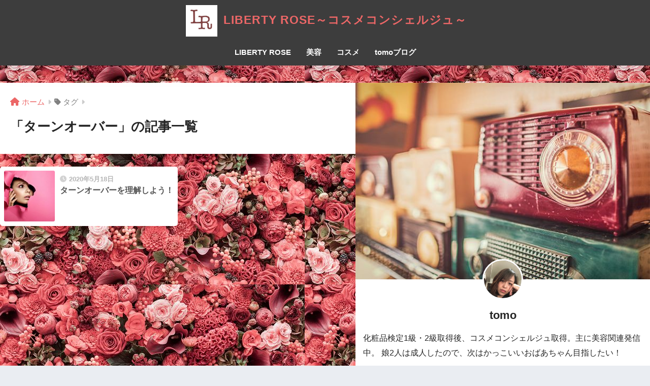

--- FILE ---
content_type: text/html; charset=UTF-8
request_url: https://myselfstyle.net/tag/%E3%82%BF%E3%83%BC%E3%83%B3%E3%82%AA%E3%83%BC%E3%83%90%E3%83%BC/
body_size: 10289
content:

<!DOCTYPE html>
<html lang="ja">
<head>
  <meta charset="utf-8">
  <meta http-equiv="X-UA-Compatible" content="IE=edge">
  <meta name="HandheldFriendly" content="True">
  <meta name="MobileOptimized" content="320">
  <meta name="viewport" content="width=device-width, initial-scale=1, viewport-fit=cover"/>
  <meta name="msapplication-TileColor" content="#3d3d3d">
  <meta name="theme-color" content="#3d3d3d">
  <link rel="pingback" href="https://myselfstyle.net/xmlrpc.php">
  <title>「ターンオーバー」の記事一覧 | LIBERTY ROSE～コスメコンシェルジュ～</title>
<meta name='robots' content='max-image-preview:large' />
<link rel='dns-prefetch' href='//fonts.googleapis.com' />
<link rel='dns-prefetch' href='//use.fontawesome.com' />
<link rel="alternate" type="application/rss+xml" title="LIBERTY ROSE～コスメコンシェルジュ～ &raquo; フィード" href="https://myselfstyle.net/feed/" />
<link rel="alternate" type="application/rss+xml" title="LIBERTY ROSE～コスメコンシェルジュ～ &raquo; コメントフィード" href="https://myselfstyle.net/comments/feed/" />
<style id='wp-img-auto-sizes-contain-inline-css' type='text/css'>
img:is([sizes=auto i],[sizes^="auto," i]){contain-intrinsic-size:3000px 1500px}
/*# sourceURL=wp-img-auto-sizes-contain-inline-css */
</style>
<link rel='stylesheet' id='sng-stylesheet-css' href='https://myselfstyle.net/wp-content/themes/sango-theme/style.css?version=3.7.2' type='text/css' media='all' />
<link rel='stylesheet' id='sng-option-css' href='https://myselfstyle.net/wp-content/themes/sango-theme/entry-option.css?version=3.7.2' type='text/css' media='all' />
<link rel='stylesheet' id='sng-old-css-css' href='https://myselfstyle.net/wp-content/themes/sango-theme/style-old.css?version=3.7.2' type='text/css' media='all' />
<link rel='stylesheet' id='sango_theme_gutenberg-style-css' href='https://myselfstyle.net/wp-content/themes/sango-theme/library/gutenberg/dist/build/style-blocks.css?version=3.7.2' type='text/css' media='all' />
<style id='sango_theme_gutenberg-style-inline-css' type='text/css'>
:root{--sgb-main-color:#3d3d3d;--sgb-pastel-color:#d7dae0;--sgb-accent-color:#ec6767;--sgb-widget-title-color:#ffffff;--sgb-widget-title-bg-color:#3d3d3d;--sgb-bg-color:#eaedf2;--wp--preset--color--sango-main:var(--sgb-main-color);--wp--preset--color--sango-pastel:var(--sgb-pastel-color);--wp--preset--color--sango-accent:var(--sgb-accent-color)}
/*# sourceURL=sango_theme_gutenberg-style-inline-css */
</style>
<link rel='stylesheet' id='sng-googlefonts-css' href='https://fonts.googleapis.com/css?family=Quicksand%3A500%2C700&#038;display=swap' type='text/css' media='all' />
<link rel='stylesheet' id='sng-fontawesome-css' href='https://use.fontawesome.com/releases/v6.1.1/css/all.css' type='text/css' media='all' />
<style id='wp-emoji-styles-inline-css' type='text/css'>

	img.wp-smiley, img.emoji {
		display: inline !important;
		border: none !important;
		box-shadow: none !important;
		height: 1em !important;
		width: 1em !important;
		margin: 0 0.07em !important;
		vertical-align: -0.1em !important;
		background: none !important;
		padding: 0 !important;
	}
/*# sourceURL=wp-emoji-styles-inline-css */
</style>
<style id='wp-block-library-inline-css' type='text/css'>
:root{--wp-block-synced-color:#7a00df;--wp-block-synced-color--rgb:122,0,223;--wp-bound-block-color:var(--wp-block-synced-color);--wp-editor-canvas-background:#ddd;--wp-admin-theme-color:#007cba;--wp-admin-theme-color--rgb:0,124,186;--wp-admin-theme-color-darker-10:#006ba1;--wp-admin-theme-color-darker-10--rgb:0,107,160.5;--wp-admin-theme-color-darker-20:#005a87;--wp-admin-theme-color-darker-20--rgb:0,90,135;--wp-admin-border-width-focus:2px}@media (min-resolution:192dpi){:root{--wp-admin-border-width-focus:1.5px}}.wp-element-button{cursor:pointer}:root .has-very-light-gray-background-color{background-color:#eee}:root .has-very-dark-gray-background-color{background-color:#313131}:root .has-very-light-gray-color{color:#eee}:root .has-very-dark-gray-color{color:#313131}:root .has-vivid-green-cyan-to-vivid-cyan-blue-gradient-background{background:linear-gradient(135deg,#00d084,#0693e3)}:root .has-purple-crush-gradient-background{background:linear-gradient(135deg,#34e2e4,#4721fb 50%,#ab1dfe)}:root .has-hazy-dawn-gradient-background{background:linear-gradient(135deg,#faaca8,#dad0ec)}:root .has-subdued-olive-gradient-background{background:linear-gradient(135deg,#fafae1,#67a671)}:root .has-atomic-cream-gradient-background{background:linear-gradient(135deg,#fdd79a,#004a59)}:root .has-nightshade-gradient-background{background:linear-gradient(135deg,#330968,#31cdcf)}:root .has-midnight-gradient-background{background:linear-gradient(135deg,#020381,#2874fc)}:root{--wp--preset--font-size--normal:16px;--wp--preset--font-size--huge:42px}.has-regular-font-size{font-size:1em}.has-larger-font-size{font-size:2.625em}.has-normal-font-size{font-size:var(--wp--preset--font-size--normal)}.has-huge-font-size{font-size:var(--wp--preset--font-size--huge)}.has-text-align-center{text-align:center}.has-text-align-left{text-align:left}.has-text-align-right{text-align:right}.has-fit-text{white-space:nowrap!important}#end-resizable-editor-section{display:none}.aligncenter{clear:both}.items-justified-left{justify-content:flex-start}.items-justified-center{justify-content:center}.items-justified-right{justify-content:flex-end}.items-justified-space-between{justify-content:space-between}.screen-reader-text{border:0;clip-path:inset(50%);height:1px;margin:-1px;overflow:hidden;padding:0;position:absolute;width:1px;word-wrap:normal!important}.screen-reader-text:focus{background-color:#ddd;clip-path:none;color:#444;display:block;font-size:1em;height:auto;left:5px;line-height:normal;padding:15px 23px 14px;text-decoration:none;top:5px;width:auto;z-index:100000}html :where(.has-border-color){border-style:solid}html :where([style*=border-top-color]){border-top-style:solid}html :where([style*=border-right-color]){border-right-style:solid}html :where([style*=border-bottom-color]){border-bottom-style:solid}html :where([style*=border-left-color]){border-left-style:solid}html :where([style*=border-width]){border-style:solid}html :where([style*=border-top-width]){border-top-style:solid}html :where([style*=border-right-width]){border-right-style:solid}html :where([style*=border-bottom-width]){border-bottom-style:solid}html :where([style*=border-left-width]){border-left-style:solid}html :where(img[class*=wp-image-]){height:auto;max-width:100%}:where(figure){margin:0 0 1em}html :where(.is-position-sticky){--wp-admin--admin-bar--position-offset:var(--wp-admin--admin-bar--height,0px)}@media screen and (max-width:600px){html :where(.is-position-sticky){--wp-admin--admin-bar--position-offset:0px}}
/*wp_block_styles_on_demand_placeholder:696c6167a8ddc*/
/*# sourceURL=wp-block-library-inline-css */
</style>
<link rel='stylesheet' id='avatar-manager-css' href='https://myselfstyle.net/wp-content/plugins/avatar-manager/assets/css/avatar-manager.min.css' type='text/css' media='all' />
<link rel='stylesheet' id='contact-form-7-css' href='https://myselfstyle.net/wp-content/plugins/contact-form-7/includes/css/styles.css' type='text/css' media='all' />
<link rel='stylesheet' id='child-style-css' href='https://myselfstyle.net/wp-content/themes/sango-theme-child/style.css' type='text/css' media='all' />
<script type="text/javascript" src="https://myselfstyle.net/wp-includes/js/jquery/jquery.min.js?ver=3.7.1" id="jquery-core-js"></script>
<script type="text/javascript" src="https://myselfstyle.net/wp-includes/js/jquery/jquery-migrate.min.js?ver=3.4.1" id="jquery-migrate-js"></script>
<script type="text/javascript" src="https://myselfstyle.net/wp-content/plugins/avatar-manager/assets/js/avatar-manager.min.js" id="avatar-manager-js"></script>
<link rel="https://api.w.org/" href="https://myselfstyle.net/wp-json/" /><link rel="alternate" title="JSON" type="application/json" href="https://myselfstyle.net/wp-json/wp/v2/tags/40" /><link rel="EditURI" type="application/rsd+xml" title="RSD" href="https://myselfstyle.net/xmlrpc.php?rsd" />
<meta name="robots" content="noindex,follow" /><meta property="og:title" content="ターンオーバー" />
<meta property="og:description" content="" />
<meta property="og:type" content="article" />
<meta property="og:url" content="https://myselfstyle.net/turnover/" />
<meta property="og:image" content="https://myselfstyle.net/wp-content/uploads/2020/05/IMG_3061-e1588512466719.jpg" />
<meta name="thumbnail" content="https://myselfstyle.net/wp-content/uploads/2020/05/IMG_3061-e1588512466719.jpg" />
<meta property="og:site_name" content="LIBERTY ROSE～コスメコンシェルジュ～" />
<meta name="twitter:card" content="summary_large_image" />
<!-- gtag.js -->
<script async src="https://www.googletagmanager.com/gtag/js?id=UA-164513876-1"></script>
<script>
  window.dataLayer = window.dataLayer || [];
  function gtag(){dataLayer.push(arguments);}
  gtag('js', new Date());
  gtag('config', 'UA-164513876-1');
</script>
<style type="text/css" id="custom-background-css">
body.custom-background { background-image: url("https://myselfstyle.net/wp-content/uploads/2020/04/shutterstock_342591827.jpg"); background-position: left center; background-size: auto; background-repeat: repeat; background-attachment: fixed; }
</style>
	<link rel="icon" href="https://myselfstyle.net/wp-content/uploads/2020/05/cropped-IMG_3061-e1588512466719-32x32.jpg" sizes="32x32" />
<link rel="icon" href="https://myselfstyle.net/wp-content/uploads/2020/05/cropped-IMG_3061-e1588512466719-192x192.jpg" sizes="192x192" />
<link rel="apple-touch-icon" href="https://myselfstyle.net/wp-content/uploads/2020/05/cropped-IMG_3061-e1588512466719-180x180.jpg" />
<meta name="msapplication-TileImage" content="https://myselfstyle.net/wp-content/uploads/2020/05/cropped-IMG_3061-e1588512466719-270x270.jpg" />
<style> a{color:#ec6767}.header, .drawer__title{background-color:#3d3d3d}#logo a{color:#ec6767}.desktop-nav li a , .mobile-nav li a, #drawer__open, .header-search__open, .drawer__title{color:#FFF}.drawer__title__close span, .drawer__title__close span:before{background:#FFF}.desktop-nav li:after{background:#FFF}.mobile-nav .current-menu-item{border-bottom-color:#FFF}.widgettitle, .sidebar .wp-block-group h2, .drawer .wp-block-group h2{color:#ffffff;background-color:#3d3d3d}#footer-menu a, .copyright{color:#FFF}#footer-menu{background-color:#3d3d3d}.footer{background-color:#555555}.footer, .footer a, .footer .widget ul li a{color:#ffffff}body{font-size:100%}@media only screen and (min-width:481px){body{font-size:107%}}@media only screen and (min-width:1030px){body{font-size:107%}}.totop{background:#4c4c4c}.header-info a{color:#FFF;background:linear-gradient(95deg, #738bff, #85e3ec)}.fixed-menu ul{background:#FFF}.fixed-menu a{color:#a2a7ab}.fixed-menu .current-menu-item a, .fixed-menu ul li a.active{color:#009EF3}.post-tab{background:#FFF}.post-tab > div{color:#a7a7a7}body{--sgb-font-family:var(--wp--preset--font-family--default)}#fixed_sidebar{top:0px}:target{scroll-margin-top:0px}.Threads:before{background-image:url("https://myselfstyle.net/wp-content/themes/sango-theme/library/images/threads.svg")}.profile-sns li .Threads:before{background-image:url("https://myselfstyle.net/wp-content/themes/sango-theme/library/images/threads-outline.svg")}</style></head>
<body class="archive tag tag-40 custom-background wp-theme-sango-theme wp-child-theme-sango-theme-child fa5">
    <div id="container"> 
          <header class="header header--center">
            <div id="inner-header" class="wrap">
    <div id="logo" class="header-logo h1 dfont">
    <a href="https://myselfstyle.net/" class="header-logo__link">
              <img src="https://myselfstyle.net/wp-content/uploads/2020/05/IMG_3061-e1588512466719.jpg" alt="LIBERTY ROSE～コスメコンシェルジュ～" width="350" height="350" class="header-logo__img">
            LIBERTY ROSE～コスメコンシェルジュ～    </a>
  </div>
  <div class="header-search">
    <input type="checkbox" class="header-search__input" id="header-search-input" onclick="document.querySelector('.header-search__modal .searchform__input').focus()">
  <label class="header-search__close" for="header-search-input"></label>
  <div class="header-search__modal">
    <form role="search" method="get" class="searchform" action="https://myselfstyle.net/">
  <div>
    <input type="search" class="searchform__input" name="s" value="" placeholder="検索" />
    <button type="submit" class="searchform__submit" aria-label="検索"><i class="fas fa-search" aria-hidden="true"></i></button>
  </div>
</form>  </div>
</div>  <nav class="desktop-nav clearfix"><ul id="menu-%e3%82%b0%e3%83%ad%e3%83%bc%e3%83%90%e3%83%ab%e3%83%a1%e3%83%8b%e3%83%a5%e3%83%bc1" class="menu"><li id="menu-item-128" class="menu-item menu-item-type-custom menu-item-object-custom menu-item-home menu-item-128"><a href="https://myselfstyle.net/">LIBERTY ROSE</a></li>
<li id="menu-item-130" class="menu-item menu-item-type-taxonomy menu-item-object-category menu-item-has-children menu-item-130"><a href="https://myselfstyle.net/category/beauty/">美容</a>
<ul class="sub-menu">
	<li id="menu-item-1023" class="menu-item menu-item-type-taxonomy menu-item-object-category menu-item-1023"><a href="https://myselfstyle.net/category/beauty/%e3%83%95%e3%82%a7%e3%82%a4%e3%82%b9/">フェイス</a></li>
	<li id="menu-item-1024" class="menu-item menu-item-type-taxonomy menu-item-object-category menu-item-1024"><a href="https://myselfstyle.net/category/beauty/%e3%83%9c%e3%83%87%e3%82%a3/">ボディ・その他</a></li>
</ul>
</li>
<li id="menu-item-136" class="menu-item menu-item-type-taxonomy menu-item-object-category menu-item-has-children menu-item-136"><a href="https://myselfstyle.net/category/cosme/">コスメ</a>
<ul class="sub-menu">
	<li id="menu-item-1051" class="menu-item menu-item-type-taxonomy menu-item-object-category menu-item-1051"><a href="https://myselfstyle.net/category/cosme/%e3%83%ac%e3%83%93%e3%83%a5%e3%83%bc/">レビュー</a></li>
	<li id="menu-item-1052" class="menu-item menu-item-type-taxonomy menu-item-object-category menu-item-1052"><a href="https://myselfstyle.net/category/cosme/%e6%96%b0%e4%bd%9c%e3%82%b3%e3%82%b9%e3%83%a1/">新作コスメ</a></li>
</ul>
</li>
<li id="menu-item-131" class="menu-item menu-item-type-taxonomy menu-item-object-category menu-item-131"><a href="https://myselfstyle.net/category/tomo%e3%83%96%e3%83%ad%e3%82%b0/">tomoブログ</a></li>
</ul></nav></div>
    </header>
      <div id="content">
    <div id="inner-content" class="wrap">
      <main id="main" role="main">
        <div id="archive_header" class="archive-header">
  <nav id="breadcrumb" class="breadcrumb"><ul itemscope itemtype="http://schema.org/BreadcrumbList"><li itemprop="itemListElement" itemscope itemtype="http://schema.org/ListItem"><a href="https://myselfstyle.net" itemprop="item"><span itemprop="name">ホーム</span></a><meta itemprop="position" content="1" /></li><li><i class="fa fa-tag"></i> タグ</li></ul></nav>      <h1>
      「ターンオーバー」の記事一覧    </h1>
    </div>    <div class="sidelong">
        <article class="sidelong__article">
    <a class="sidelong__link" href="https://myselfstyle.net/turnover/">
      <div class="sidelong__img">
        <img src="https://myselfstyle.net/wp-content/uploads/2020/05/shutterstock_1536962246-160x160.jpg" width="160" height="160" alt="ターンオーバーを理解しよう！" >
      </div>
      <div class="sidelong__article-info">
        <time class="pubdate entry-time dfont" itemprop="datePublished" datetime="2020-05-18">2020年5月18日</time>        <h2>ターンオーバーを理解しよう！</h2>
      </div>
    </a>
      </article>
    </div>
      </main>
        <div id="sidebar1" class="sidebar" role="complementary">
    <aside class="insidesp">
              <div id="notfix" class="normal-sidebar">
          <div id="custom_html-5" class="widget_text widget widget_custom_html"><div class="textwidget custom-html-widget"><div class="yourprofile">
 <div class="profile-background"><img src="https://myselfstyle.net/wp-content/uploads/2021/01/gratisography-169-thumbnail.jpg"></div>
 <div class="profile-img"><img src="https://myselfstyle.net/wp-content/uploads/2021/01/IMG_7412.jpg" width="80" height="80"></div>
 <p class="yourname dfont">tomo</p>
</div>
<div class="profile-content">
 <p>化粧品検定1級・2級取得後、コスメコンシェルジュ取得。主に美容関連発信中。
娘2人は成人したので、次はかっこいいおばあちゃん目指したい！</p>
</div>
<ul class="profile-sns dfont">
</ul></div></div><div id="search-2" class="widget widget_search"><form role="search" method="get" class="searchform" action="https://myselfstyle.net/">
  <div>
    <input type="search" class="searchform__input" name="s" value="" placeholder="検索" />
    <button type="submit" class="searchform__submit" aria-label="検索"><i class="fas fa-search" aria-hidden="true"></i></button>
  </div>
</form></div>  <div class="widget my_popular_posts">
    <h4 class="widgettitle has-fa-before">人気記事</h4>    <ul class="my-widget ">
          <li>
                <a href="https://myselfstyle.net/facial-massager5sen/">
                      <figure class="my-widget__img">
              <img width="160" height="160" src="https://myselfstyle.net/wp-content/uploads/2020/06/shutterstock_1172352097-160x160.jpg" alt="予算3万円以内の【美顔器】おすすめ5選" >
            </figure>
                    <div class="my-widget__text">
            予算3万円以内の【美顔器】おすすめ5選                      </div>
        </a>
      </li>
            <li>
                <a href="https://myselfstyle.net/beauty-essence/">
                      <figure class="my-widget__img">
              <img width="160" height="160" src="https://myselfstyle.net/wp-content/uploads/2020/07/shutterstock_1439903069-160x160.jpg" alt=""しみ"しわ"ハリ"には美容液で栄養を!" >
            </figure>
                    <div class="my-widget__text">
            "しみ"しわ"ハリ"には美容液で栄養を!                      </div>
        </a>
      </li>
            <li>
                <a href="https://myselfstyle.net/cosmetics-select/">
                      <figure class="my-widget__img">
              <img width="160" height="160" src="https://myselfstyle.net/wp-content/uploads/2020/06/beauty-4993469_640-160x160.jpg" alt="【悩み別提案】化粧品（コスメ）選びのポイントまとめ！" >
            </figure>
                    <div class="my-widget__text">
            【悩み別提案】化粧品（コスメ）選びのポイントまとめ！                      </div>
        </a>
      </li>
            <li>
                <a href="https://myselfstyle.net/base-makeup/">
                      <figure class="my-widget__img">
              <img width="160" height="160" src="https://myselfstyle.net/wp-content/uploads/2020/06/shutterstock_167776193-160x160.jpg" alt="ベースメイクってどこまでなの？メイクの決め手はベースづくりで決まる！" >
            </figure>
                    <div class="my-widget__text">
            ベースメイクってどこまでなの？メイクの決め手はベースづくりで決まる！                      </div>
        </a>
      </li>
            <li>
                <a href="https://myselfstyle.net/skincare-type/">
                      <figure class="my-widget__img">
              <img width="160" height="160" src="https://myselfstyle.net/wp-content/uploads/2020/07/shutterstock_1136219039-160x160.jpg" alt="スキンケアの第1歩!  『化粧水』の役割や種類を正しく知ろう" >
            </figure>
                    <div class="my-widget__text">
            スキンケアの第1歩!  『化粧水』の役割や種類を正しく知ろう                      </div>
        </a>
      </li>
            <li>
                <a href="https://myselfstyle.net/shopping/">
                      <figure class="my-widget__img">
              <img width="160" height="160" src="https://myselfstyle.net/wp-content/uploads/2020/06/shutterstock_641814016-160x160.jpg" alt="久々の買いもの♡" >
            </figure>
                    <div class="my-widget__text">
            久々の買いもの♡                      </div>
        </a>
      </li>
            <li>
                <a href="https://myselfstyle.net/stains-cosmetics/">
                      <figure class="my-widget__img">
              <img width="160" height="160" src="https://myselfstyle.net/wp-content/uploads/2020/07/shutterstock_726044866-160x160.jpg" alt="メラニンの蓄積や色素沈着による『シミ』に使うべき化粧品選びを提案！" >
            </figure>
                    <div class="my-widget__text">
            メラニンの蓄積や色素沈着による『シミ』に使うべき化粧品選びを提案！                      </div>
        </a>
      </li>
            <li>
                <a href="https://myselfstyle.net/complex-hide/">
                      <figure class="my-widget__img">
              <img width="160" height="160" src="https://myselfstyle.net/wp-content/uploads/2020/06/shutterstock_1457008997-160x160.jpg" alt="肌コンプレックスを隠したい！トラブル別におすすめテクニックをご紹介" >
            </figure>
                    <div class="my-widget__text">
            肌コンプレックスを隠したい！トラブル別におすすめテクニックをご紹介                      </div>
        </a>
      </li>
            <li>
                <a href="https://myselfstyle.net/cleansing-manner/">
                      <figure class="my-widget__img">
              <img width="160" height="160" src="https://myselfstyle.net/wp-content/uploads/2020/07/shutterstock_593068229-160x160.jpg" alt="毛穴が目立つ【クレンジング】のやり方や選び方間違っていませんか？" >
            </figure>
                    <div class="my-widget__text">
            毛穴が目立つ【クレンジング】のやり方や選び方間違っていませんか？                      </div>
        </a>
      </li>
            <li>
                <a href="https://myselfstyle.net/scalp-trouble/">
                      <figure class="my-widget__img">
              <img width="160" height="160" src="https://myselfstyle.net/wp-content/uploads/2020/06/shutterstock_1471611050-160x160.jpg" alt="頭皮のトラブル！乾燥やかゆみ・フケに悩んでいませんか｜シャンプー選びは成分に注目" >
            </figure>
                    <div class="my-widget__text">
            頭皮のトラブル！乾燥やかゆみ・フケに悩んでいませんか｜シャンプー選びは成分に注目                      </div>
        </a>
      </li>
                </ul>
  </div>
  <div id="categories-3" class="widget widget_categories"><h4 class="widgettitle has-fa-before">カテゴリー</h4>
			<ul>
					<li class="cat-item cat-item-7"><a href="https://myselfstyle.net/category/beauty/">美容 <span class="entry-count dfont">30</span></a>
<ul class='children'>
	<li class="cat-item cat-item-74"><a href="https://myselfstyle.net/category/beauty/%e3%83%95%e3%82%a7%e3%82%a4%e3%82%b9/">フェイス <span class="entry-count dfont">24</span></a>
</li>
	<li class="cat-item cat-item-75"><a href="https://myselfstyle.net/category/beauty/%e3%83%9c%e3%83%87%e3%82%a3/">ボディ・その他 <span class="entry-count dfont">4</span></a>
</li>
</ul>
</li>
	<li class="cat-item cat-item-14"><a href="https://myselfstyle.net/category/tomo%e3%83%96%e3%83%ad%e3%82%b0/">tomoブログ <span class="entry-count dfont">1</span></a>
</li>
			</ul>

			</div>        </div>
                </aside>
  </div>
    </div>
  </div>
      <footer class="footer">
                  <div id="inner-footer" class="inner-footer wrap">
            <div class="fblock first">
              <div class="ft_widget widget widget_tag_cloud"><h4 class="ft_title">タグ</h4><div class="tagcloud"><a href="https://myselfstyle.net/tag/%e3%81%8f%e3%81%99%e3%81%bf/" class="tag-cloud-link tag-link-53 tag-link-position-1" style="font-size: 8pt;" aria-label="くすみ (1個の項目)">くすみ</a>
<a href="https://myselfstyle.net/tag/%e3%81%8f%e3%81%be/" class="tag-cloud-link tag-link-45 tag-link-position-2" style="font-size: 8pt;" aria-label="くま (1個の項目)">くま</a>
<a href="https://myselfstyle.net/tag/%e3%82%af%e3%83%ac%e3%83%b3%e3%82%b8%e3%83%b3%e3%82%b0/" class="tag-cloud-link tag-link-65 tag-link-position-3" style="font-size: 8pt;" aria-label="クレンジング (1個の項目)">クレンジング</a>
<a href="https://myselfstyle.net/tag/%e3%82%b3%e3%83%b3%e3%83%88%e3%83%ad%e3%83%bc%e3%83%ab%e3%82%ab%e3%83%a9%e3%83%bc/" class="tag-cloud-link tag-link-67 tag-link-position-4" style="font-size: 8pt;" aria-label="コントロールカラー (1個の項目)">コントロールカラー</a>
<a href="https://myselfstyle.net/tag/%e3%82%b3%e3%83%b3%e3%83%97%e3%83%ac%e3%83%83%e3%82%af%e3%82%b9/" class="tag-cloud-link tag-link-60 tag-link-position-5" style="font-size: 16.4pt;" aria-label="コンプレックス (2個の項目)">コンプレックス</a>
<a href="https://myselfstyle.net/tag/%e3%82%b7%e3%83%9f/" class="tag-cloud-link tag-link-54 tag-link-position-6" style="font-size: 16.4pt;" aria-label="シミ (2個の項目)">シミ</a>
<a href="https://myselfstyle.net/tag/%e3%82%bf%e3%83%bc%e3%83%b3%e3%82%aa%e3%83%bc%e3%83%90%e3%83%bc/" class="tag-cloud-link tag-link-40 tag-link-position-7" style="font-size: 8pt;" aria-label="ターンオーバー (1個の項目)">ターンオーバー</a>
<a href="https://myselfstyle.net/tag/%e3%83%8b%e3%82%ad%e3%83%93/" class="tag-cloud-link tag-link-38 tag-link-position-8" style="font-size: 8pt;" aria-label="ニキビ (1個の項目)">ニキビ</a>
<a href="https://myselfstyle.net/tag/%e3%83%9e%e3%83%83%e3%82%b5%e3%83%bc%e3%82%b8/" class="tag-cloud-link tag-link-42 tag-link-position-9" style="font-size: 8pt;" aria-label="マッサージ (1個の項目)">マッサージ</a>
<a href="https://myselfstyle.net/tag/%e4%b9%be%e7%87%a5%e8%82%8c/" class="tag-cloud-link tag-link-71 tag-link-position-10" style="font-size: 8pt;" aria-label="乾燥肌 (1個の項目)">乾燥肌</a>
<a href="https://myselfstyle.net/tag/%e5%8c%96%e7%b2%a7%e6%b0%b4/" class="tag-cloud-link tag-link-68 tag-link-position-11" style="font-size: 8pt;" aria-label="化粧水 (1個の項目)">化粧水</a>
<a href="https://myselfstyle.net/tag/%e6%99%ae%e9%80%9a%e8%82%8c/" class="tag-cloud-link tag-link-72 tag-link-position-12" style="font-size: 8pt;" aria-label="普通肌 (1個の項目)">普通肌</a>
<a href="https://myselfstyle.net/tag/%e6%9c%88%e7%b5%8c%e5%89%8d%e7%97%87%e5%80%99%e7%be%a4%e3%80%81pms/" class="tag-cloud-link tag-link-56 tag-link-position-13" style="font-size: 8pt;" aria-label="月経前症候群、PMS (1個の項目)">月経前症候群、PMS</a>
<a href="https://myselfstyle.net/tag/%e6%af%9b%e7%a9%b4/" class="tag-cloud-link tag-link-41 tag-link-position-14" style="font-size: 8pt;" aria-label="毛穴 (1個の項目)">毛穴</a>
<a href="https://myselfstyle.net/tag/%e6%b7%b7%e5%90%88%e8%82%8c/" class="tag-cloud-link tag-link-69 tag-link-position-15" style="font-size: 8pt;" aria-label="混合肌 (1個の項目)">混合肌</a>
<a href="https://myselfstyle.net/tag/%e7%9d%a1%e7%9c%a0%e3%80%81%e5%85%a5%e6%b5%b4/" class="tag-cloud-link tag-link-51 tag-link-position-16" style="font-size: 8pt;" aria-label="睡眠、入浴 (1個の項目)">睡眠、入浴</a>
<a href="https://myselfstyle.net/tag/%e7%b4%ab%e5%a4%96%e7%b7%9a/" class="tag-cloud-link tag-link-46 tag-link-position-17" style="font-size: 16.4pt;" aria-label="紫外線 (2個の項目)">紫外線</a>
<a href="https://myselfstyle.net/tag/%e7%be%8e%e5%ae%b9%e6%b6%b2/" class="tag-cloud-link tag-link-58 tag-link-position-18" style="font-size: 16.4pt;" aria-label="美容液 (2個の項目)">美容液</a>
<a href="https://myselfstyle.net/tag/%e7%be%8e%e9%a1%94%e5%99%a8/" class="tag-cloud-link tag-link-62 tag-link-position-19" style="font-size: 8pt;" aria-label="美顔器 (1個の項目)">美顔器</a>
<a href="https://myselfstyle.net/tag/%e8%82%8c%e3%81%ae%e5%8a%a3%e5%8c%96/" class="tag-cloud-link tag-link-47 tag-link-position-20" style="font-size: 22pt;" aria-label="肌の劣化 (3個の項目)">肌の劣化</a>
<a href="https://myselfstyle.net/tag/%e8%82%8c%e3%82%bf%e3%82%a4%e3%83%97/" class="tag-cloud-link tag-link-31 tag-link-position-21" style="font-size: 8pt;" aria-label="肌タイプ (1個の項目)">肌タイプ</a>
<a href="https://myselfstyle.net/tag/%e8%84%82%e6%80%a7%e8%82%8c/" class="tag-cloud-link tag-link-70 tag-link-position-22" style="font-size: 8pt;" aria-label="脂性肌 (1個の項目)">脂性肌</a>
<a href="https://myselfstyle.net/tag/%e9%a0%ad%e7%9a%ae/" class="tag-cloud-link tag-link-64 tag-link-position-23" style="font-size: 8pt;" aria-label="頭皮 (1個の項目)">頭皮</a>
<a href="https://myselfstyle.net/tag/%e9%a3%9f%e4%ba%8b%e3%80%81%e9%81%8b%e5%8b%95/" class="tag-cloud-link tag-link-52 tag-link-position-24" style="font-size: 8pt;" aria-label="食事、運動 (1個の項目)">食事、運動</a></div>
</div>            </div>
            <div class="fblock">
                          </div>
            <div class="fblock last">
                          </div>
          </div>
                <div id="footer-menu">
          <div>
            <a class="footer-menu__btn dfont" href="https://myselfstyle.net/"><i class="fas fa-home" aria-hidden="true"></i> HOME</a>
          </div>
          <nav>
            <div class="footer-links cf"><ul id="menu-%e3%83%a1%e3%83%8b%e3%83%a5%e3%83%bc1" class="nav footer-nav cf"><li id="menu-item-203" class="menu-item menu-item-type-post_type menu-item-object-page menu-item-203"><a href="https://myselfstyle.net/zikosyoukai/">運営者情報</a></li>
<li id="menu-item-205" class="menu-item menu-item-type-post_type menu-item-object-page menu-item-205"><a href="https://myselfstyle.net/%e3%83%97%e3%83%a9%e3%82%a4%e3%83%90%e3%82%b7%e3%83%bc%e3%83%9d%e3%83%aa%e3%82%b7%e3%83%bc/">プライバシーポリシー</a></li>
<li id="menu-item-201" class="menu-item menu-item-type-post_type menu-item-object-page menu-item-201"><a href="https://myselfstyle.net/otoiawase/">お問い合わせ</a></li>
<li id="menu-item-209" class="menu-item menu-item-type-post_type menu-item-object-page menu-item-209"><a href="https://myselfstyle.net/saito-explanation/">利用規約</a></li>
</ul></div>                      </nav>
          <p class="copyright dfont">
            &copy; 2026            LIBERTY ROSE～コスメコンシェルジュ～            All rights reserved.
          </p>
        </div>
      </footer>
    </div> <!-- id="container" -->
<script type="speculationrules">
{"prefetch":[{"source":"document","where":{"and":[{"href_matches":"/*"},{"not":{"href_matches":["/wp-*.php","/wp-admin/*","/wp-content/uploads/*","/wp-content/*","/wp-content/plugins/*","/wp-content/themes/sango-theme-child/*","/wp-content/themes/sango-theme/*","/*\\?(.+)"]}},{"not":{"selector_matches":"a[rel~=\"nofollow\"]"}},{"not":{"selector_matches":".no-prefetch, .no-prefetch a"}}]},"eagerness":"conservative"}]}
</script>
<script type="text/javascript" id="sango_theme_client-block-js-js-extra">
/* <![CDATA[ */
var sgb_client_options = {"site_url":"https://myselfstyle.net","is_logged_in":""};
//# sourceURL=sango_theme_client-block-js-js-extra
/* ]]> */
</script>
<script type="text/javascript" src="https://myselfstyle.net/wp-content/themes/sango-theme/library/gutenberg/dist/client.build.js?version=3.7.2" id="sango_theme_client-block-js-js"></script>
<script type="text/javascript" src="https://myselfstyle.net/wp-includes/js/dist/vendor/wp-polyfill.min.js?ver=3.15.0" id="wp-polyfill-js"></script>
<script type="text/javascript" id="contact-form-7-js-extra">
/* <![CDATA[ */
var wpcf7 = {"api":{"root":"https://myselfstyle.net/wp-json/","namespace":"contact-form-7/v1"}};
//# sourceURL=contact-form-7-js-extra
/* ]]> */
</script>
<script type="text/javascript" src="https://myselfstyle.net/wp-content/plugins/contact-form-7/includes/js/index.js" id="contact-form-7-js"></script>
<script type="text/javascript" src="https://myselfstyle.net/wp-content/plugins/table-of-contents-plus/front.min.js" id="toc-front-js"></script>
<script id="wp-emoji-settings" type="application/json">
{"baseUrl":"https://s.w.org/images/core/emoji/17.0.2/72x72/","ext":".png","svgUrl":"https://s.w.org/images/core/emoji/17.0.2/svg/","svgExt":".svg","source":{"concatemoji":"https://myselfstyle.net/wp-includes/js/wp-emoji-release.min.js?ver=6.9"}}
</script>
<script type="module">
/* <![CDATA[ */
/*! This file is auto-generated */
const a=JSON.parse(document.getElementById("wp-emoji-settings").textContent),o=(window._wpemojiSettings=a,"wpEmojiSettingsSupports"),s=["flag","emoji"];function i(e){try{var t={supportTests:e,timestamp:(new Date).valueOf()};sessionStorage.setItem(o,JSON.stringify(t))}catch(e){}}function c(e,t,n){e.clearRect(0,0,e.canvas.width,e.canvas.height),e.fillText(t,0,0);t=new Uint32Array(e.getImageData(0,0,e.canvas.width,e.canvas.height).data);e.clearRect(0,0,e.canvas.width,e.canvas.height),e.fillText(n,0,0);const a=new Uint32Array(e.getImageData(0,0,e.canvas.width,e.canvas.height).data);return t.every((e,t)=>e===a[t])}function p(e,t){e.clearRect(0,0,e.canvas.width,e.canvas.height),e.fillText(t,0,0);var n=e.getImageData(16,16,1,1);for(let e=0;e<n.data.length;e++)if(0!==n.data[e])return!1;return!0}function u(e,t,n,a){switch(t){case"flag":return n(e,"\ud83c\udff3\ufe0f\u200d\u26a7\ufe0f","\ud83c\udff3\ufe0f\u200b\u26a7\ufe0f")?!1:!n(e,"\ud83c\udde8\ud83c\uddf6","\ud83c\udde8\u200b\ud83c\uddf6")&&!n(e,"\ud83c\udff4\udb40\udc67\udb40\udc62\udb40\udc65\udb40\udc6e\udb40\udc67\udb40\udc7f","\ud83c\udff4\u200b\udb40\udc67\u200b\udb40\udc62\u200b\udb40\udc65\u200b\udb40\udc6e\u200b\udb40\udc67\u200b\udb40\udc7f");case"emoji":return!a(e,"\ud83e\u1fac8")}return!1}function f(e,t,n,a){let r;const o=(r="undefined"!=typeof WorkerGlobalScope&&self instanceof WorkerGlobalScope?new OffscreenCanvas(300,150):document.createElement("canvas")).getContext("2d",{willReadFrequently:!0}),s=(o.textBaseline="top",o.font="600 32px Arial",{});return e.forEach(e=>{s[e]=t(o,e,n,a)}),s}function r(e){var t=document.createElement("script");t.src=e,t.defer=!0,document.head.appendChild(t)}a.supports={everything:!0,everythingExceptFlag:!0},new Promise(t=>{let n=function(){try{var e=JSON.parse(sessionStorage.getItem(o));if("object"==typeof e&&"number"==typeof e.timestamp&&(new Date).valueOf()<e.timestamp+604800&&"object"==typeof e.supportTests)return e.supportTests}catch(e){}return null}();if(!n){if("undefined"!=typeof Worker&&"undefined"!=typeof OffscreenCanvas&&"undefined"!=typeof URL&&URL.createObjectURL&&"undefined"!=typeof Blob)try{var e="postMessage("+f.toString()+"("+[JSON.stringify(s),u.toString(),c.toString(),p.toString()].join(",")+"));",a=new Blob([e],{type:"text/javascript"});const r=new Worker(URL.createObjectURL(a),{name:"wpTestEmojiSupports"});return void(r.onmessage=e=>{i(n=e.data),r.terminate(),t(n)})}catch(e){}i(n=f(s,u,c,p))}t(n)}).then(e=>{for(const n in e)a.supports[n]=e[n],a.supports.everything=a.supports.everything&&a.supports[n],"flag"!==n&&(a.supports.everythingExceptFlag=a.supports.everythingExceptFlag&&a.supports[n]);var t;a.supports.everythingExceptFlag=a.supports.everythingExceptFlag&&!a.supports.flag,a.supports.everything||((t=a.source||{}).concatemoji?r(t.concatemoji):t.wpemoji&&t.twemoji&&(r(t.twemoji),r(t.wpemoji)))});
//# sourceURL=https://myselfstyle.net/wp-includes/js/wp-emoji-loader.min.js
/* ]]> */
</script>
<script>const sng={};sng.domReady=(fn)=>{document.addEventListener("DOMContentLoaded",fn);if(document.readyState==="interactive"||document.readyState==="complete"){fn();}};sng.fadeIn=(el,display="block")=>{if(el.classList.contains(display)){return;}
el.classList.add(display);function fadeInAnimationEnd(){el.removeEventListener('transitionend',fadeInAnimationEnd);};el.addEventListener('transitionend',fadeInAnimationEnd);requestAnimationFrame(()=>{el.classList.add('active');});};sng.fadeOut=(el,display="block")=>{if(!el.classList.contains('active')){return;}
el.classList.remove('active');function fadeOutAnimationEnd(){el.classList.remove(display);el.removeEventListener('transitionend',fadeOutAnimationEnd);};el.addEventListener('transitionend',fadeOutAnimationEnd);};sng.offsetTop=(el)=>{const rect=el.getBoundingClientRect();const scrollTop=window.pageYOffset||document.documentElement.scrollTop;const top=rect.top+scrollTop;return top};sng.wrapElement=(el,wrapper)=>{el.parentNode.insertBefore(wrapper,el);wrapper.appendChild(el);};sng.scrollTop=()=>{return window.pageYOffset||document.documentElement.scrollTop||document.body.scrollTop||0;};</script></body>
</html>
